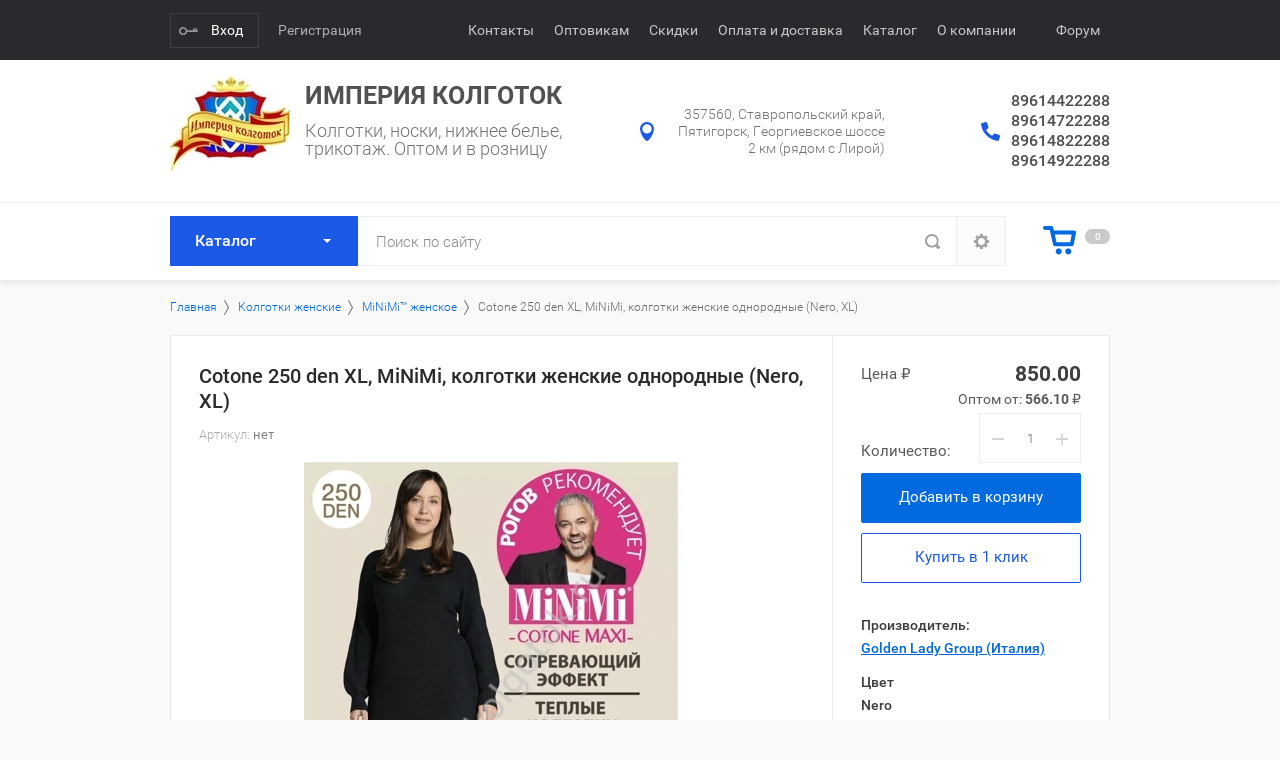

--- FILE ---
content_type: text/html; charset=utf-8
request_url: https://imperia-kolgotok.ru/magazin/product/592182308
body_size: 19002
content:

			<!doctype html>
<html lang="ru">
<head>
<meta charset="utf-8">
<meta name="robots" content="all"/>
<title>Cotone 250 den XL, MiNiMi, колготки женские однородные (Nero, XL)</title>
<!-- assets.top -->
<script src="/g/libs/nocopy/1.0.0/nocopy.for.all.js" ></script>
<!-- /assets.top -->

<meta name="description" content="Cotone 250 den XL, MiNiMi, колготки женские однородные (Nero, XL)">
<meta name="keywords" content="Cotone 250 den XL, MiNiMi, колготки женские однородные (Nero, XL)">
<meta name="SKYPE_TOOLBAR" content="SKYPE_TOOLBAR_PARSER_COMPATIBLE">
<meta name="viewport" content="width=device-width, initial-scale=1.0, maximum-scale=1.0, user-scalable=no">
<meta name="format-detection" content="telephone=no">
<meta http-equiv="x-rim-auto-match" content="none">
<link rel="stylesheet" href="/g/css/styles_articles_tpl.css">
<script src="/g/libs/jquery/1.10.2/jquery.min.js"></script>
<link rel='stylesheet' type='text/css' href='/shared/highslide-4.1.13/highslide.min.css'/>
<script type='text/javascript' src='/shared/highslide-4.1.13/highslide-full.packed.js'></script>
<script type='text/javascript'>
hs.graphicsDir = '/shared/highslide-4.1.13/graphics/';
hs.outlineType = null;
hs.showCredits = false;
hs.lang={cssDirection:'ltr',loadingText:'Загрузка...',loadingTitle:'Кликните чтобы отменить',focusTitle:'Нажмите чтобы перенести вперёд',fullExpandTitle:'Увеличить',fullExpandText:'Полноэкранный',previousText:'Предыдущий',previousTitle:'Назад (стрелка влево)',nextText:'Далее',nextTitle:'Далее (стрелка вправо)',moveTitle:'Передвинуть',moveText:'Передвинуть',closeText:'Закрыть',closeTitle:'Закрыть (Esc)',resizeTitle:'Восстановить размер',playText:'Слайд-шоу',playTitle:'Слайд-шоу (пробел)',pauseText:'Пауза',pauseTitle:'Приостановить слайд-шоу (пробел)',number:'Изображение %1/%2',restoreTitle:'Нажмите чтобы посмотреть картинку, используйте мышь для перетаскивания. Используйте клавиши вперёд и назад'};</script>

            <!-- 46b9544ffa2e5e73c3c971fe2ede35a5 -->
            <script src='/shared/s3/js/lang/ru.js'></script>
            <script src='/shared/s3/js/common.min.js'></script>
        <link rel='stylesheet' type='text/css' href='/shared/s3/css/calendar.css' /><link rel="icon" href="/favicon.png" type="image/png">
	<link rel="apple-touch-icon" href="/thumb/2/LWXycLAsrYVHUeczKuvz_w/r/favicon.png">
	<link rel="apple-touch-icon" sizes="57x57" href="/thumb/2/cSiQoKjZkTMIo0ziQoXd3Q/57c57/favicon.png">
	<link rel="apple-touch-icon" sizes="60x60" href="/thumb/2/ADHYAP_QOPaTX7kCwZk1yQ/60c60/favicon.png">
	<link rel="apple-touch-icon" sizes="72x72" href="/thumb/2/NUeGOwT7ccqi0vKCk5c7CQ/72c72/favicon.png">
	<link rel="apple-touch-icon" sizes="76x76" href="/thumb/2/hXphuvuCGMlCNmPwtBK8JQ/76c76/favicon.png">
	<link rel="apple-touch-icon" sizes="114x114" href="/thumb/2/eu_DCr8HaH-4Fl9Q5T1Yug/114c114/favicon.png">
	<link rel="apple-touch-icon" sizes="120x120" href="/thumb/2/3MmgBXK7FEpfGfzqoDIQig/120c120/favicon.png">
	<link rel="apple-touch-icon" sizes="144x144" href="/thumb/2/j9LDtrtN_JRbLahuwp6tEA/144c144/favicon.png">
	<link rel="apple-touch-icon" sizes="152x152" href="/thumb/2/hJpSN6oEQd3e9064W7B_Jg/152c152/favicon.png">
	<link rel="apple-touch-icon" sizes="180x180" href="/thumb/2/f_vyPxiafrQ-f6zkloMaLQ/180c180/favicon.png">
	
	<meta name="msapplication-TileImage" content="/thumb/2/bmMZwZpxmRExzY98ed18Wg/c/favicon.png">
	<meta name="msapplication-square70x70logo" content="/thumb/2/u4ZCgXlIt0M0m6gZuZtRyQ/70c70/favicon.png">
	<meta name="msapplication-square150x150logo" content="/thumb/2/foNNC3kvbPYBac4AKEENng/150c150/favicon.png">
	<meta name="msapplication-wide310x150logo" content="/thumb/2/4xXaTyEaqfQGm4mLgRUUfg/310c150/favicon.png">
	<meta name="msapplication-square310x310logo" content="/thumb/2/rmdEXcb0zBLSx3J7TTuAiw/310c310/favicon.png">

<!--s3_require-->
<link rel="stylesheet" href="/g/basestyle/1.0.1/user/user.css" type="text/css"/>
<link rel="stylesheet" href="/g/basestyle/1.0.1/user/user.blue.css" type="text/css"/>
<script type="text/javascript" src="/g/basestyle/1.0.1/user/user.js" async></script>
<!--/s3_require-->

<!--s3_goal-->
<script src="/g/s3/goal/1.0.0/s3.goal.js"></script>
<script>new s3.Goal({map:{"30006":{"goal_id":"30006","object_id":"5075006","event":"submit","system":"metrika","label":"1CLICK","code":"anketa"}}, goals: [], ecommerce:[{"ecommerce":{"detail":{"products":[{"id":"592182308","name":"Cotone 250 den XL, MiNiMi, колготки женские однородные (Nero, XL)","price":850,"brand":"Golden Lady Group (Италия)","category":"MiNiMi™ женское"}]}}}]});</script>
<!--/s3_goal-->

			
		
		
		
			<link rel="stylesheet" type="text/css" href="/g/shop2v2/default/css/theme.less.css">		
			<script type="text/javascript" src="/g/printme.js"></script>
		<script type="text/javascript" src="/g/shop2v2/default/js/tpl.js"></script>
		<script type="text/javascript" src="/g/shop2v2/default/js/baron.min.js"></script>
		
			<script type="text/javascript" src="/g/shop2v2/default/js/shop2.2.js"></script>
		
	<script type="text/javascript">shop2.init({"productRefs": {"482856308":{"cml_plotnost__1585359807":{"250 den":["592182308"]},"cml_model__3090973110":{"Cotone":["592182308"]},"cml_kod_1378315570":{"\u0423\u0422-00007060":["592182308"]},"cml_vid_tovara_4175726292":{"\u041a\u043e\u043b\u0433\u043e\u0442\u043a\u0438 \u0436\u0435\u043d\u0441\u043a\u0438\u0435":["592182308"]},"cml_razmer_maksi_xl_xxl__3273083075":{"XL":["592182308"]},"cml_polnoe_naimenovanie_2898163137":{"Cotone 250 den XL, MiNiMi, \u043a\u043e\u043b\u0433\u043e\u0442\u043a\u0438 \u0436\u0435\u043d\u0441\u043a\u0438\u0435 \u043e\u0434\u043d\u043e\u0440\u043e\u0434\u043d\u044b\u0435":["592182308"]},"cml_tip_kolgotok_3955793396":{"\u041e\u0434\u043d\u043e\u0440\u043e\u0434\u043d\u044b\u0435":["592182308"]},"cml_tipnomenklatury_227884271":{"\u0422\u043e\u0432\u0430\u0440":["592182308"]},"cml_vidnomenklatury_3494576303":{"\u0410\u0420\u0425. \u0415\u0434\u0438\u043d\u0430\u044f \u0415\u0432\u0440\u043e\u043f\u0430 \u0427\u041d\u0418 \u043f\u043e\u043b\u0438\u0430\u043c\u0438\u0434 \u0441 \u0445\u0430\u0440-\u043c\u0438":["592182308"]},"cml_dejstvuet_akcionnoe_predlozenie_369863422":{"\u0414\u0430":["592182308"]},"cml_cvet_2548707442":{"176447108":["592182308"]},"cml_sostav_3316559898":{"\u041b\u0430\u0439\u043a\u0440\u0430":["592182308"]},"cml_razmer_2258780150":{"253570509":["592182308"]}}},"apiHash": {"getPromoProducts":"a16e571c89e8a9d8d51402c7ebb70ec2","getSearchMatches":"6fafb4cc925d794487a215776f763db8","getFolderCustomFields":"494953fb5c58f5f8b9d7582bf035d0b7","getProductListItem":"a5edb2adf3be3bd19a940e12ea451e39","cartAddItem":"74032265768cecf6fd88c226e6e253e5","cartRemoveItem":"c4c4763ed86e93a7d2446924fe072a26","cartUpdate":"ad743a5864356a3a3e1efeeb7fb095b1","cartRemoveCoupon":"8b18242e1685672b6ad36fec560ef7eb","cartAddCoupon":"9b951919f0811d93792a43d58422373e","deliveryCalc":"264270dfa8f0dcca9143a4563e67591e","printOrder":"fa09c0ab4eb56acb0da953206f34446c","cancelOrder":"3832f8a6f29a94a179b136a7a027d254","cancelOrderNotify":"662540f026159daf1cdc5546cd147916","repeatOrder":"b8100fedb53d5f994feda18f457c1f27","paymentMethods":"32c5f80aaa8308533ef373dbe9a5fd08","compare":"7e5d27853fbbe4e7c708b1a6067854f3"},"hash": null,"verId": 773103,"mode": "product","step": "","uri": "/magazin","IMAGES_DIR": "/d/","my": {"list_picture_enlarge":true,"accessory":"\u0410\u043a\u0441\u0441\u0435\u0441\u0441\u0443\u0430\u0440\u044b","kit":"\u041d\u0430\u0431\u043e\u0440","recommend":"\u0420\u0435\u043a\u043e\u043c\u0435\u043d\u0434\u0443\u0435\u043c\u044b\u0435","similar":"\u041f\u043e\u0445\u043e\u0436\u0438\u0435","modification":"\u041c\u043e\u0434\u0438\u0444\u0438\u043a\u0430\u0446\u0438\u0438","unique_values":true,"pricelist_options_toggle":true},"shop2_cart_order_payments": 1,"cf_margin_price_enabled": 0,"maps_yandex_key":"","maps_google_key":""});shop2.facets.enabled = true;</script>
<style type="text/css">.product-item-thumb {width: 190px;}.product-item-thumb .product-image, .product-item-simple .product-image {height: 290px;width: 190px;}.product-item-thumb .product-amount .amount-title {width: 94px;}.product-item-thumb .product-price {width: 140px;}.shop2-product .product-side-l {width: 180px;}.shop2-product .product-image {height: 190px;width: 180px;}.shop2-product .product-thumbnails li {width: 50px;height: 50px;}</style>
<script src="/t/v772/images/js/dr_scripts.js"></script>
     <link rel="stylesheet" href="/t/v772/images/theme6/theme.scss.css">
<link rel="stylesheet" href="/t/v772/images/css/dr_styles.scss.css">
<!--[if lt IE 10]>
<script src="/g/libs/ie9-svg-gradient/0.0.1/ie9-svg-gradient.min.js"></script>
<script src="/g/libs/jquery-placeholder/2.0.7/jquery.placeholder.min.js"></script>
<script src="/g/libs/jquery-textshadow/0.0.1/jquery.textshadow.min.js"></script>
<script src="/g/s3/misc/ie/0.0.1/ie.js"></script>
<![endif]-->
<!--[if lt IE 9]>
<script src="/g/libs/html5shiv/html5.js"></script>
<![endif]-->
<link rel="stylesheet" href="/t/v772/images/site.addons.scss.css">
</head>
<body>
	<div class="site-wrapper">
				<div class="top-panel-wr">
			<div class="top-panel-in">
				<div class="registration-block-wr">
											<div class="registration-block-title">Кабинет</div>
						<a href="/registraciya/login" class="reg-enter">Вход</a>
						<a href="/registraciya/register" class="reg-link">Регистрация</a>
									</div>
				<div class="menu-blocks-wr">
					<div class="folder-btn-mobile">Каталог</div>					<div class="menu-top-btn"></div>				</div>
								<div class="menu-top-wr ">
					<nav class="menu-top-in">
						<div class="menu-top-close-btn">Закрыть</div>
						<ul class="menu-top"><li><a href="/contacts" >Контакты</a></li><li><a href="/optovym-partneram" >Оптовикам</a></li><li><a href="/sistema-skidok" >Скидки</a><ul class="level-2"><li><a href="/aktsii" >Акции</a></li></ul></li><li><a href="/dostavka_oplata" >Оплата и доставка</a></li><li><a href="/magazin/folder/237866406" >Каталог</a></li><li><a href="/interesno" >О компании</a><ul class="level-2"><li><a href="/postavshikam" >Поставщикам</a></li><li><a href="/vacancy" >Вакансии</a></li><li><a href="/nashi-partnery" >Наши партнеры</a></li><li><a href="/rekvizity" >Реквизиты</a></li></ul></li><li><a href="/verif" ><meta name="interkassa-verification" content="460edb183ed42f679a1c0aec66954a52" /></a></li><li><a href="/forum"  target="_blank">Форум</a></li></ul>					</nav>
				</div>
								<div class="mobile-block-search-cart">
					<div class="mobile-search-btn"></div>
				</div>
			</div>
		</div>
		<header role="banner" class="site-header">
			<div class="site-header-in">
				<div class="company-block">
										<a class="company-logo" href="http://imperia-kolgotok.ru"  title="На главную страницу"><img src=/thumb/2/gy1tlhBV8LxjqGi2Zak5wA/120r100/d/image_2.jpg alt="/"></a>
										<div class="company-name-wr">
												<div class="company-name">
							<a href="http://imperia-kolgotok.ru"  title="На главную страницу">Империя колготок</a>
						</div>
												<h1 class="company-activity">Колготки, носки, нижнее белье, трикотаж. Оптом и в розницу</h1>					</div>
				</div>
				<div class="company-contacts">
										<div class="top-address "><span class="address-ico"></span><div class="top-address-block">357560, Ставропольский край, Пятигорск, Георгиевское шоссе 2 км (рядом с Лирой)</div></div>
															<div class="top-phone">
						<span class="phone-ico"></span>
						<div class="top-phone-block">
															<div><a href="tel:89614422288">89614422288</a></div>
															<div><a href="tel:89614722288">89614722288</a></div>
															<div><a href="tel:89614822288">89614822288</a></div>
															<div><a href="tel:89614922288">89614922288</a></div>
													</div>
					</div>
									</div>
			</div>
		</header> <!-- .site-header -->
		<div class="fixed-panel-wr">
			<div class="fixed-panel-in">
								<div class="folders-block-wr">
					<div class="folders-block-in">
						<div class="folders-block-title">Каталог</div>
						<div class="folders-block-close-title">Каталог</div>
						<ul class="folders-ul"><li class="hasClass opened"><a href="/magazin/folder/170747286" ><span>Колготки женские</span></a><ul class="level-2"><li><a href="/magazin/folder/170790686" ><span>Conte колготки</span></a></li><li><a href="/magazin/folder/226372306" ><span>Conte Fashion женские фантазийные</span></a></li><li class="opened active"><a href="/magazin/folder/170751086" ><span>MiNiMi™ женское</span></a></li><li><a href="/magazin/folder/170752286" ><span>Omsa колготки</span></a></li><li><a href="/magazin/folder/170747686" ><span>Filodoro™ женское</span></a></li><li><a href="/magazin/folder/170753286" ><span>SISI™ женское</span></a></li><li><a href="/magazin/folder/170747486" ><span>Golden Lady™ женское</span></a></li><li><a href="/magazin/folder/228148906" ><span>Edna</span></a></li><li><a href="/magazin/folder/170747886" ><span>ESLI колготки</span></a></li><li><a href="/magazin/folder/170752686" ><span>ORI колготки</span></a></li><li><a href="/magazin/folder/170752486" ><span>Orodoro колготки</span></a></li><li><a href="/magazin/folder/170754486" ><span>Эра колготки</span></a></li><li><a href="/magazin/folder/170746486" ><span>Колготки хлопок Китай</span></a></li><li><a href="/magazin/folder/170746686" ><span>Колготки зимние Китай</span></a></li><li><a href="/magazin/folder/170754286" ><span>Крабро и Мисс колготки</span></a></li><li><a href="/magazin/folder/170751486" ><span>Levante колготки</span></a></li><li><a href="/magazin/folder/170751686" ><span>Incanto, Innamore колготки</span></a></li><li><a href="/magazin/folder/170750686" ><span>Ideal колготки</span></a></li><li><a href="/magazin/folder/170753886" ><span>Scarlet колготки</span></a></li></ul></li><li class="hasClass"><a href="/magazin/folder/170767486" ><span>Носки, Гольфы, Подследники</span></a><ul class="level-2"><li><a href="/magazin/folder/50691102" ><span>Носки в подарочной упаковке</span></a></li><li><a href="/magazin/folder/170770286" ><span>Носки женские демисезон Китай</span></a></li><li><a href="/magazin/folder/170770486" ><span>Носки женские зимние Китай</span></a></li><li><a href="/magazin/folder/170770686" ><span>Носки мужские демисезон Китай</span></a></li><li><a href="/magazin/folder/170770886" ><span>Носки мужские зимние Китай</span></a></li><li><a href="/magazin/folder/170768086" ><span>Omsa For Men™ носки мужские</span></a></li><li><a href="/magazin/folder/170768286" ><span>MiNiMi™ носки женские</span></a></li><li><a href="/magazin/folder/227575300" ><span>Golden lady носки трикотаж</span></a></li><li><a href="/magazin/folder/218000500" ><span>Conte носки трикотаж</span></a></li><li><a href="/magazin/folder/170767686" ><span>DiWaRi™ носки мужские</span></a></li><li><a href="/magazin/folder/234229886" ><span>Pier Luigy New</span></a></li><li><a href="/magazin/folder/170755086" ><span>Гамма™ мужские носки</span></a></li><li><a href="/magazin/folder/170770086" ><span>Носки и подследники женские лайкра Китай</span></a></li><li><a href="/magazin/folder/26702501" ><span>Подследники простые</span></a></li></ul></li><li class="hasClass"><a href="/magazin/folder/170759286" ><span>Нижнее белье женское</span></a><ul class="level-2"><li><a href="/magazin/folder/170755486" ><span>Купальники женские</span></a></li><li><a href="/magazin/folder/170792286" ><span>Conte™ нижнее белье</span></a></li><li><a href="/magazin/folder/116747702" ><span>SharmWoman™ (Шарман) и Люся™ нижнее белье</span></a></li><li><a href="/magazin/folder/170764086" ><span>MiNiMi,Omsa,SiSi нижнее белье</span></a></li><li><a href="/magazin/folder/170758886" ><span>Бюстгальтера Китай</span></a></li><li><a href="/magazin/folder/170759086" ><span>Комплекты нижнего белья Китай</span></a></li><li><a href="/magazin/folder/116740302" ><span>Топы и комплекты женские (Китай)</span></a></li><li><a href="/magazin/folder/170760686" ><span>Трусы женские XS-2XL Китай</span></a></li><li><a href="/magazin/folder/170760886" ><span>Трусы женские 2XL-8XL Китай</span></a></li><li><a href="/magazin/folder/25683907" ><span>Трусы женские 7XL-12XL</span></a></li><li><a href="/magazin/folder/25676107" ><span>Трусы Китай в подарочной упаковке</span></a></li><li><a href="/magazin/folder/25676307" ><span>Трусы Китай бесшовные</span></a></li><li><a href="/magazin/folder/137753502" ><span>BlueMoon™, Spanyolla™ нижнее белье</span></a></li><li><a href="/magazin/folder/170759686" ><span>Infinity™ Fashion нижнее белье</span></a></li><li><a href="/magazin/folder/170793686" ><span>Infinity™ BIG SIZE</span></a></li><li><a href="/magazin/folder/170763686" ><span>Lady Lux™ нижнее белье</span></a></li><li><a href="/magazin/folder/170766486" ><span>Tribuna™ нижнее белье</span></a></li><li><a href="/magazin/folder/170792486" ><span>Ava™ нижнее белье</span></a></li><li><a href="/magazin/folder/170763486" ><span>Kris Line™ нижнее белье</span></a></li><li><a href="/magazin/folder/170766686" ><span>Аксессуары к нижнему белью</span></a></li></ul></li><li class="hasClass"><a href="/magazin/folder/183536508" ><span>Одежда, домашний трикотаж</span></a><ul class="level-2"><li><a href="/magazin/folder/184292908" ><span>Omsa, MiNiMi трикотаж женский</span></a></li><li><a href="/magazin/folder/183943708" ><span>Omsa, MiNiMi трикотаж мужской</span></a></li><li><a href="/magazin/folder/185058686" ><span>Трикотаж детский</span></a></li><li><a href="/magazin/folder/183869086" ><span>Женский трикотаж</span></a></li><li><a href="/magazin/folder/170771686" ><span>Мужской трикотаж</span></a></li><li><a href="/magazin/folder/183536708" ><span>Костюмы женские</span></a></li></ul></li><li class="hasClass"><a href="/magazin/folder/170755686" ><span>Леггинсы, бриджи</span></a><ul class="level-2"><li><a href="/magazin/folder/170756086" ><span>Conte леггенсы женские</span></a></li><li><a href="/magazin/folder/170756486" ><span>Леггинсы женские демисезон Китай</span></a></li><li><a href="/magazin/folder/170756886" ><span>Леггинсы женские зимние Китай</span></a></li><li><a href="/magazin/folder/170757086" ><span>Бриджи женские Китай</span></a></li></ul></li><li class="hasClass"><a href="/magazin/folder/170745686" ><span>Детские колготки, носки, белье</span></a><ul class="level-2"><li><a href="/magazin/folder/170791086" ><span>Conte детское, хлопок</span></a></li><li><a href="/magazin/folder/170791286" ><span>Conte детское, лайкра</span></a></li><li><a href="/magazin/folder/170755286" ><span>Гамма детские колготки</span></a></li><li><a href="/magazin/folder/170745886" ><span>Колготки детские хлопок Китай</span></a></li><li><a href="/magazin/folder/170746086" ><span>Колготки детские зимние Китай</span></a></li><li><a href="/magazin/folder/170756686" ><span>Леггинсы детские зимние Китай</span></a></li><li><a href="/magazin/folder/170756286" ><span>Леггинсы детские хлопок Китай</span></a></li><li><a href="/magazin/folder/170768686" ><span>Носки детские лайкра Китай</span></a></li><li><a href="/magazin/folder/170768886" ><span>Носки демисезон детские Китай</span></a></li><li><a href="/magazin/folder/170769086" ><span>Носки детские зимние Китай</span></a></li><li><a href="/magazin/folder/170757886" ><span>Бюстгальтера детские Китай</span></a></li><li><a href="/magazin/folder/170758286" ><span>Трусики детские Китай</span></a></li></ul></li><li class="hasClass"><a href="/magazin/folder/170935686" ><span>Нижнее белье мужское</span></a><ul class="level-2"><li><a href="/magazin/folder/206388086" ><span>Omsa™ мужские трусы</span></a></li><li><a href="/magazin/folder/170936686" ><span>Китай трусы мужские</span></a></li></ul></li><li><a href="/magazin/folder/183536308" ><span>Термобелье</span></a></li></ul>
					</div>
				</div>
								<div class="search-block-wr">
					<div class="site-search-wr">
						<form action="/search" method="get" class="site-search-form clear-self">
							<input type="text" class="search-text" name="search" onBlur="this.placeholder=this.placeholder==''?'Поиск по сайту':this.placeholder" onFocus="this.placeholder=this.placeholder=='Поиск по сайту'?'':this.placeholder;" placeholder="Поиск по сайту" />
							<input type="submit" class="search-but" value=""/>
						<re-captcha data-captcha="recaptcha"
     data-name="captcha"
     data-sitekey="6LcYvrMcAAAAAKyGWWuW4bP1De41Cn7t3mIjHyNN"
     data-lang="ru"
     data-rsize="invisible"
     data-type="image"
     data-theme="light"></re-captcha></form>
					</div>
						
    
<div class="search-online-store">
	<div class="block-title">Закрыть</div>
	<div class="block-body">
		<form class="dropdown" action="/magazin/search" enctype="multipart/form-data">
			<input type="hidden" name="sort_by" value="">

			            <div class="row search_price range_slider_wrapper">
                <div class="row-title">Цена (₽)</div>
                <div class="price_range_title clear-self">
                	<div class="price_range_title_left">от</div>
                	<div class="price_range_title_right">до</div>
                </div>
                <div class="clear-self">
                	<input name="s[price][min]" type="text" size="5" class="small" value="" />
                	<input name="s[price][max]" type="text" size="5" class="small" value="" />
                                    </div>
            </div>
            			
							<div class="field select folder-field">
					<span class="field-title">Выберите категорию:</span>
					<select name="s[folder_id]" id="s[folder_id]">
						<option value="">Все</option>
																											                            <option value="170747286" >
	                                 Колготки женские
	                            </option>
	                        														                            <option value="170790686" >
	                                &raquo; Conte колготки
	                            </option>
	                        														                            <option value="226372306" >
	                                &raquo; Conte Fashion женские фантазийные
	                            </option>
	                        														                            <option value="170751086" >
	                                &raquo; MiNiMi™ женское
	                            </option>
	                        														                            <option value="170752286" >
	                                &raquo; Omsa колготки
	                            </option>
	                        														                            <option value="170747686" >
	                                &raquo; Filodoro™ женское
	                            </option>
	                        														                            <option value="170753286" >
	                                &raquo; SISI™ женское
	                            </option>
	                        														                            <option value="170747486" >
	                                &raquo; Golden Lady™ женское
	                            </option>
	                        														                            <option value="228148906" >
	                                &raquo; Edna
	                            </option>
	                        														                            <option value="170747886" >
	                                &raquo; ESLI колготки
	                            </option>
	                        														                            <option value="170752686" >
	                                &raquo; ORI колготки
	                            </option>
	                        														                            <option value="170752486" >
	                                &raquo; Orodoro колготки
	                            </option>
	                        														                            <option value="170754486" >
	                                &raquo; Эра колготки
	                            </option>
	                        														                            <option value="170746486" >
	                                &raquo; Колготки хлопок Китай
	                            </option>
	                        														                            <option value="170746686" >
	                                &raquo; Колготки зимние Китай
	                            </option>
	                        														                            <option value="170754286" >
	                                &raquo; Крабро и Мисс колготки
	                            </option>
	                        														                            <option value="170751486" >
	                                &raquo; Levante колготки
	                            </option>
	                        														                            <option value="170751686" >
	                                &raquo; Incanto, Innamore колготки
	                            </option>
	                        														                            <option value="170750686" >
	                                &raquo; Ideal колготки
	                            </option>
	                        														                            <option value="170753886" >
	                                &raquo; Scarlet колготки
	                            </option>
	                        														                            <option value="170767486" >
	                                 Носки, Гольфы, Подследники
	                            </option>
	                        														                            <option value="50691102" >
	                                &raquo; Носки в подарочной упаковке
	                            </option>
	                        														                            <option value="170770286" >
	                                &raquo; Носки женские демисезон Китай
	                            </option>
	                        														                            <option value="170770486" >
	                                &raquo; Носки женские зимние Китай
	                            </option>
	                        														                            <option value="170770686" >
	                                &raquo; Носки мужские демисезон Китай
	                            </option>
	                        														                            <option value="170770886" >
	                                &raquo; Носки мужские зимние Китай
	                            </option>
	                        														                            <option value="170768086" >
	                                &raquo; Omsa For Men™ носки мужские
	                            </option>
	                        														                            <option value="170768286" >
	                                &raquo; MiNiMi™ носки женские
	                            </option>
	                        														                            <option value="227575300" >
	                                &raquo; Golden lady носки трикотаж
	                            </option>
	                        														                            <option value="218000500" >
	                                &raquo; Conte носки трикотаж
	                            </option>
	                        														                            <option value="170767686" >
	                                &raquo; DiWaRi™ носки мужские
	                            </option>
	                        														                            <option value="234229886" >
	                                &raquo; Pier Luigy New
	                            </option>
	                        														                            <option value="170755086" >
	                                &raquo; Гамма™ мужские носки
	                            </option>
	                        														                            <option value="170770086" >
	                                &raquo; Носки и подследники женские лайкра Китай
	                            </option>
	                        														                            <option value="26702501" >
	                                &raquo; Подследники простые
	                            </option>
	                        														                            <option value="170759286" >
	                                 Нижнее белье женское
	                            </option>
	                        														                            <option value="170755486" >
	                                &raquo; Купальники женские
	                            </option>
	                        														                            <option value="170792286" >
	                                &raquo; Conte™ нижнее белье
	                            </option>
	                        														                            <option value="116747702" >
	                                &raquo; SharmWoman™ (Шарман) и Люся™ нижнее белье
	                            </option>
	                        														                            <option value="170764086" >
	                                &raquo; MiNiMi,Omsa,SiSi нижнее белье
	                            </option>
	                        														                            <option value="170758886" >
	                                &raquo; Бюстгальтера Китай
	                            </option>
	                        														                            <option value="170759086" >
	                                &raquo; Комплекты нижнего белья Китай
	                            </option>
	                        														                            <option value="116740302" >
	                                &raquo; Топы и комплекты женские (Китай)
	                            </option>
	                        														                            <option value="170760686" >
	                                &raquo; Трусы женские XS-2XL Китай
	                            </option>
	                        														                            <option value="170760886" >
	                                &raquo; Трусы женские 2XL-8XL Китай
	                            </option>
	                        														                            <option value="25683907" >
	                                &raquo; Трусы женские 7XL-12XL
	                            </option>
	                        														                            <option value="25676107" >
	                                &raquo; Трусы Китай в подарочной упаковке
	                            </option>
	                        														                            <option value="25676307" >
	                                &raquo; Трусы Китай бесшовные
	                            </option>
	                        														                            <option value="137753502" >
	                                &raquo; BlueMoon™, Spanyolla™ нижнее белье
	                            </option>
	                        														                            <option value="170759686" >
	                                &raquo; Infinity™ Fashion нижнее белье
	                            </option>
	                        														                            <option value="170793686" >
	                                &raquo; Infinity™ BIG SIZE
	                            </option>
	                        														                            <option value="170763686" >
	                                &raquo; Lady Lux™ нижнее белье
	                            </option>
	                        														                            <option value="170766486" >
	                                &raquo; Tribuna™ нижнее белье
	                            </option>
	                        														                            <option value="170792486" >
	                                &raquo; Ava™ нижнее белье
	                            </option>
	                        														                            <option value="170763486" >
	                                &raquo; Kris Line™ нижнее белье
	                            </option>
	                        														                            <option value="170766686" >
	                                &raquo; Аксессуары к нижнему белью
	                            </option>
	                        														                            <option value="183536508" >
	                                 Одежда, домашний трикотаж
	                            </option>
	                        														                            <option value="184292908" >
	                                &raquo; Omsa, MiNiMi трикотаж женский
	                            </option>
	                        														                            <option value="183943708" >
	                                &raquo; Omsa, MiNiMi трикотаж мужской
	                            </option>
	                        														                            <option value="185058686" >
	                                &raquo; Трикотаж детский
	                            </option>
	                        														                            <option value="183869086" >
	                                &raquo; Женский трикотаж
	                            </option>
	                        														                            <option value="170771686" >
	                                &raquo; Мужской трикотаж
	                            </option>
	                        														                            <option value="183536708" >
	                                &raquo; Костюмы женские
	                            </option>
	                        														                            <option value="170755686" >
	                                 Леггинсы, бриджи
	                            </option>
	                        														                            <option value="170756086" >
	                                &raquo; Conte леггенсы женские
	                            </option>
	                        														                            <option value="170756486" >
	                                &raquo; Леггинсы женские демисезон Китай
	                            </option>
	                        														                            <option value="170756886" >
	                                &raquo; Леггинсы женские зимние Китай
	                            </option>
	                        														                            <option value="170757086" >
	                                &raquo; Бриджи женские Китай
	                            </option>
	                        														                            <option value="170745686" >
	                                 Детские колготки, носки, белье
	                            </option>
	                        														                            <option value="170791086" >
	                                &raquo; Conte детское, хлопок
	                            </option>
	                        														                            <option value="170791286" >
	                                &raquo; Conte детское, лайкра
	                            </option>
	                        														                            <option value="170755286" >
	                                &raquo; Гамма детские колготки
	                            </option>
	                        														                            <option value="170745886" >
	                                &raquo; Колготки детские хлопок Китай
	                            </option>
	                        														                            <option value="170746086" >
	                                &raquo; Колготки детские зимние Китай
	                            </option>
	                        														                            <option value="170756686" >
	                                &raquo; Леггинсы детские зимние Китай
	                            </option>
	                        														                            <option value="170756286" >
	                                &raquo; Леггинсы детские хлопок Китай
	                            </option>
	                        														                            <option value="170768686" >
	                                &raquo; Носки детские лайкра Китай
	                            </option>
	                        														                            <option value="170768886" >
	                                &raquo; Носки демисезон детские Китай
	                            </option>
	                        														                            <option value="170769086" >
	                                &raquo; Носки детские зимние Китай
	                            </option>
	                        														                            <option value="170757886" >
	                                &raquo; Бюстгальтера детские Китай
	                            </option>
	                        														                            <option value="170758286" >
	                                &raquo; Трусики детские Китай
	                            </option>
	                        														                            <option value="170935686" >
	                                 Нижнее белье мужское
	                            </option>
	                        														                            <option value="206388086" >
	                                &raquo; Omsa™ мужские трусы
	                            </option>
	                        														                            <option value="170936686" >
	                                &raquo; Китай трусы мужские
	                            </option>
	                        														                            <option value="183536308" >
	                                 Термобелье
	                            </option>
	                        											</select>
				</div>
			
							<div class="field text">
					<label class="field-title" for="s[name]">Название:</label>
					<label class="input"><input type="text" name="s[name]" id="s[name]" value=""></label>
				</div>
			
							<div class="field text">
					<label class="field-title" for="s[article">Артикул:</label>
					<label class="input"><input type="text" name="s[article]" id="s[article" value=""></label>
				</div>
			
							<div class="field text">
					<label class="field-title" for="search_text">Текст:</label>
					<label class="input"><input type="text" name="search_text" id="search_text"  value=""></label>
				</div>
			
						
							<div class="field select">
					<span class="field-title">Производитель:</span>
					<select name="s[vendor_id]">
						<option value="">Все</option>          
	                    	                        <option value="73638100" >Casandana (Китай)</option>
	                    	                        <option value="46012506" >Ednatex</option>
	                    	                        <option value="3979907" >Elledue S.r.l. (Италия)</option>
	                    	                        <option value="73399900" >Golden Lady Group (Италия)</option>
	                    	                        <option value="73399300" >Levante Group (Италия)</option>
	                    	                        <option value="73399500" >Malemi (Россия)</option>
	                    	                        <option value="73648900" >Manzi knitting Co (Китай)</option>
	                    	                        <option value="73617300" >Mengna Co knitting (Китай)</option>
	                    	                        <option value="33941902" >Namaldi Tekstil (Турция)</option>
	                    	                        <option value="33942102" >Rem Tekstil (Турция)</option>
	                    	                        <option value="73399100" >Scarlet Calzeficio BRAM (Италия)</option>
	                    	                        <option value="73400900" >Гамма ООО (Россия)</option>
	                    	                        <option value="36920502" >Дружба-3</option>
	                    	                        <option value="73401100" >ЗАО Арктур (Россия)</option>
	                    	                        <option value="55063902" >Китай</option>
	                    	                        <option value="73401300" >Конте Спа ООО (Белоруссия)</option>
	                    	                        <option value="73565700" >Крабро ООО (Россия)</option>
	                    	                        <option value="73565900" >Мисс-Л ООО (Россия)</option>
	                    	                        <option value="73400300" >НЗФ (Украина)</option>
	                    	                        <option value="4233502" >Объединенная Текстильная Компания ООО</option>
	                    	                        <option value="42615902" >ООО &quot;Паутинка&quot;</option>
	                    	                        <option value="73934500" >ОСКО-продукт ООО (Россия)</option>
	                    	                        <option value="73399700" >ОТК ООО (Россия - Иваново)</option>
	                    	                        <option value="73590500" >Прочие (Китай)</option>
	                    	                        <option value="42616102" >Прочие (Литва)</option>
	                    	                        <option value="73585700" >Прочие (Польша)</option>
	                    	                        <option value="73928100" >Прочие (Россия)</option>
	                    	                        <option value="31718105" >Прочие (Турция)</option>
	                    	                        <option value="73400100" >Стилма ЗАО (Россия)</option>
	                    	                        <option value="55166102" >Трибуна ЗАО (Россия)</option>
	                    					</select>
				</div>
			
							<div class="field select">
					<span class="field-title">Новинка:</span>
					<select name="s[new]">
						<option value="">Все</option>
	                    <option value="1">да</option>
	                    <option value="0">нет</option>
					</select>
				</div>
			
							<div class="field select">
					<span class="field-title">Спецпредложение:</span>
					<select name="s[special]">
						<option value="">Все</option>
	                    <option value="1">да</option>
	                    <option value="0">нет</option>
					</select>
				</div>
										<div id="shop2_search_custom_fields"></div>
						<div class="clear-self"></div>
			
			<div class="shop-search-form-bottom">
									<div class="field-result-view">
						<span class="field-result-view-title">Результатов на странице:</span>
						<select name="s[products_per_page]">
											            					            					            <option value="5">5</option>
				            					            					            <option value="20">20</option>
				            					            					            <option value="35">35</option>
				            					            					            <option value="50">50</option>
				            					            					            <option value="65">65</option>
				            					            					            <option value="80">80</option>
				            					            					            <option value="95">95</option>
				            						</select>
					</div>
								<div class="submit">
					<button type="submit" class="search-btn btn-variant1">Показать</button>
				</div>
			</div>
		<re-captcha data-captcha="recaptcha"
     data-name="captcha"
     data-sitekey="6LcYvrMcAAAAAKyGWWuW4bP1De41Cn7t3mIjHyNN"
     data-lang="ru"
     data-rsize="invisible"
     data-type="image"
     data-theme="light"></re-captcha></form>
	</div>
</div><!-- Search Form -->				</div>
				<div class="cart-wrapper disabled">
					<div class="cart-block-btn"><span class="cart-total-amount">0</span></div>
					<div class="cart-block-in">
						<div class="cart-in" id="shop2-cart-preview">
	<div class="cart-block">
		<ul></ul>
		<div class="information-cart">
			<div class="information-cart-in">
				<div class="cart-total-amount"><div class="title">Товаров:</div><span>0</span></div>
				<div class="cart-total-sum"><div class="title">На сумму:</div> 0.00 <span>₽</span></div>
			</div>
		</div>
		<div class="cart-block-bot">
			<a href="/magazin?mode=cart&action=cleanup" class="remove-all-cart-poruduct">Очистить</a>
			<a href="/magazin/cart" id="shop2-cart-preview" class="cart-link btn-variant1">Оформить заказ</a>
		</div>
	</div>
</div>					</div>
				</div>
			</div>
		</div>
						<div class="site-container">
						<div class="path-wrapper">
				
<div class="site-path" data-url="/"><a href="/"><span>Главная</span></a> <a href="/magazin/folder/170747286"><span>Колготки женские</span></a> <a href="/magazin/folder/170751086"><span>MiNiMi™ женское</span></a> <span>Cotone 250 den XL, MiNiMi, колготки женские однородные (Nero, XL)</span></div>			</div>
						<aside role="complementary" class="site-sidebar left" style="display:none;">
												<nav class="menu-left-wr">
					<ul class="menu-left"><li class="opened active"><a href="/" >КАТАЛОГ товаров</a></li><li><a href="/news" >Новости</a></li><li><a href="/faq" >Вопрос-Ответ</a></li><li><a href="/iz-chego-delayut-noski" >Из чего делают носки</a></li><li><a href="/iz-chego-delayut-kolgotki" >Из чего делают колготки</a></li></ul>				</nav>
											</aside> <!-- .site-sidebar.left -->

			<main role="main" class="site-main">
				<div class="site-main__inner" style="margin-left:0;">
						
		<div class="shop2-cookies-disabled shop2-warning hide"></div>
				
		
	
		
							
			
							
			
							
			
		
					<div class="shop2-product-mode-wr">
	<form 
		method="post" 
		action="/magazin?mode=cart&amp;action=add" 
		accept-charset="utf-8"
		class="product-shop2">

		<input type="hidden" name="kind_id" value="592182308"/>
		<input type="hidden" name="product_id" value="482856308"/>
		<input type="hidden" name="meta" value='{&quot;cml_plotnost__1585359807&quot;:&quot;250 den&quot;,&quot;cml_model__3090973110&quot;:&quot;Cotone&quot;,&quot;cml_kod_1378315570&quot;:&quot;\u0423\u0422-00007060&quot;,&quot;cml_vid_tovara_4175726292&quot;:&quot;\u041a\u043e\u043b\u0433\u043e\u0442\u043a\u0438 \u0436\u0435\u043d\u0441\u043a\u0438\u0435&quot;,&quot;cml_razmer_maksi_xl_xxl__3273083075&quot;:&quot;XL&quot;,&quot;cml_polnoe_naimenovanie_2898163137&quot;:&quot;Cotone 250 den XL, MiNiMi, \u043a\u043e\u043b\u0433\u043e\u0442\u043a\u0438 \u0436\u0435\u043d\u0441\u043a\u0438\u0435 \u043e\u0434\u043d\u043e\u0440\u043e\u0434\u043d\u044b\u0435&quot;,&quot;cml_tip_kolgotok_3955793396&quot;:&quot;\u041e\u0434\u043d\u043e\u0440\u043e\u0434\u043d\u044b\u0435&quot;,&quot;cml_tipnomenklatury_227884271&quot;:&quot;\u0422\u043e\u0432\u0430\u0440&quot;,&quot;cml_vidnomenklatury_3494576303&quot;:&quot;\u0410\u0420\u0425. \u0415\u0434\u0438\u043d\u0430\u044f \u0415\u0432\u0440\u043e\u043f\u0430 \u0427\u041d\u0418 \u043f\u043e\u043b\u0438\u0430\u043c\u0438\u0434 \u0441 \u0445\u0430\u0440-\u043c\u0438&quot;,&quot;cml_dejstvuet_akcionnoe_predlozenie_369863422&quot;:&quot;\u0414\u0430&quot;,&quot;cml_cvet_2548707442&quot;:176447108,&quot;cml_sostav_3316559898&quot;:&quot;\u041b\u0430\u0439\u043a\u0440\u0430&quot;,&quot;cml_razmer_2258780150&quot;:253570509}'/>
		
		<div class="product-l-side-wr">
			<h1>Cotone 250 den XL, MiNiMi, колготки женские однородные (Nero, XL)</h1>
			
	
					
	
	
					<div class="shop2-product-article"><span>Артикул:</span> нет</div>
	
				<div class="product-image-wr">
				<div class="product-image" title="Cotone 250 den XL, MiNiMi, колготки женские однородные (Nero, XL)">
					<div class="product-label"  style="-webkit-flex-wrap: wrap; -moz-flex-wrap: wrap; -ms-flex-wrap: wrap; flex-wrap: wrap;">
                                                                        					</div>
										<div>
						<a href="/thumb/2/GeSln7TmUulL1eoqhsDRLg/r/d/cml_862fb3ce_85d40610.jpg" itemprop="contentUrl" data-size="800x582">
		                  <img src="/thumb/2/Y60HXeE6mqrJiQi9IE9jhg/500r500/d/cml_862fb3ce_85d40610.jpg"  />
		                </a>
		            </div>
	                	                	            </div>

	                        </div>
			
	<div class="tpl-stars-wr">
		
		<div class="tpl-rating-block"><div class="tpl-stars"><div class="tpl-rating" style="width: 0%;"></div></div><span>0</span></div>

			</div>
		</div>
		<div class="product-r-side">

			<div class="shop2-product-top">
				
									<div class="product-price">
						<div class="product-price-title">
							Цена ₽
						</div>
						<div class="product-price-body">
								<div class="price-current">
		<strong>850.00</strong> ₽			</div>
								
						</div>
					</div>
										<div class="product-price-opt">
						Оптом от: <strong>566.10</strong> ₽
					</div>
										
					
	<div class="product-amount">
		
					<div class="amount-title">Количество:</div>
				
			
							<div class="shop2-product-amount">
					<button type="button" class="amount-minus">&#8722;</button><input type="text" name="amount" maxlength="4" value="1" /><button type="button" class="amount-plus">&#43;</button>
				</div>
					
			
	</div>
					<div class="product-btn">
						
			<button class="shop2-product-btn btn-variant1 buy" type="submit">
			<span>Добавить в корзину</span>
		</button>
	

<input type="hidden" value="Cotone 250 den XL, MiNiMi, колготки женские однородные (Nero, XL)" name="product_name" />
<input type="hidden" value="http://imperia-kolgotok.ru/magazin/product/592182308" name="product_link" />												<div class="buy-one-click-wr">
							<a class="buy-one-click btn-variant3" href="#">Купить в 1 клик</a>
						</div>
		                					</div>
							
	            				<div class="details-product">
					
 
		
			<ul class="product-options"><li class="even"><div class="option-title">Производитель:</div><div class="option-body"><a href="/magazin/vendor/73399900">Golden Lady Group (Италия)</a></div></li><li class="odd type-select"><div class="option-title">Цвет</div><div class="option-body">Nero</div></li><li class="even type-select"><div class="option-title">Размер</div><div class="option-body">XL(50)</div></li></ul>
	
				</div>
			</div>
			
			<div class="product-compare-wr">
				
			<div class="product-compare">
			<label>
				<input type="checkbox" value="592182308"/>
				Добавить к сравнению
			</label>
		</div>
		
			</div>

							<div class="yashare">
					<div class="yashare-title">поделиться</div>
					<script type="text/javascript" src="http://yandex.st/share/share.js" charset="utf-8"></script>
					
					<style type="text/css">
						div.yashare span.b-share a.b-share__handle img,
						div.yashare span.b-share a.b-share__handle span {
							background-image: url("http://yandex.st/share/static/b-share-icon.png");
						}
					</style>
					 <script type="text/javascript">(function() {
					  if (window.pluso)if (typeof window.pluso.start == "function") return;
					  if (window.ifpluso==undefined) { window.ifpluso = 1;
					    var d = document, s = d.createElement('script'), g = 'getElementsByTagName';
					    s.type = 'text/javascript'; s.charset='UTF-8'; s.async = true;
					    s.src = ('https:' == window.location.protocol ? 'https' : 'http')  + '://share.pluso.ru/pluso-like.js';
					    var h=d[g]('body')[0];
					    h.appendChild(s);
					  }})();</script>
				  	
<div class="pluso" data-background="transparent" data-options="medium,square,line,horizontal,nocounter,theme=04" data-services="vkontakte,odnoklassniki,facebook,twitter"></div>
				</div>
					</div>
	<re-captcha data-captcha="recaptcha"
     data-name="captcha"
     data-sitekey="6LcYvrMcAAAAAKyGWWuW4bP1De41Cn7t3mIjHyNN"
     data-lang="ru"
     data-rsize="invisible"
     data-type="image"
     data-theme="light"></re-captcha></form><!-- Product -->
</div>

<div class="buy-one-click-form-wr">
	<div class="buy-one-click-form-in">
        <div class="close-btn"></div><div class="tpl-anketa" data-api-url="/-/x-api/v1/public/?method=form/postform&param[form_id]=5075006&param[tpl]=db:form.minimal.tpl" data-api-type="form">
			<div class="title">Купить в один клик</div>		<form method="post" action="/">
		<input type="hidden" name="form_id" value="db:form.minimal.tpl">
		<input type="hidden" name="tpl" value="db:form.minimal.tpl">
		<input type="hidden" name="placeholdered_fields" value="">
									        <div class="tpl-field type-text">
	          	          <div class="field-value">
	          		            	<input type="hidden" size="30" maxlength="100" value="13.59.217.92" name="d[0]" />
	            	            	          </div>
	        </div>
	        						        <div class="tpl-field type-text">
	          	          <div class="field-value">
	          		            	<input type="hidden" size="30" maxlength="100" value="" name="d[1]"class="productName" />
	            	            	          </div>
	        </div>
	        						        <div class="tpl-field type-text">
	          	          <div class="field-value">
	          		            	<input type="hidden" size="30" maxlength="100" value="" name="d[2]"class="productLink" />
	            	            	          </div>
	        </div>
	        						        <div class="tpl-field type-text field-required">
	          <div class="field-title">Ваше имя: <span class="field-required-mark">*</span></div>	          <div class="field-value">
	          		            	<input  type="text" size="30" maxlength="100" value="" name="d[3]" />
	            	            	          </div>
	        </div>
	        						        <div class="tpl-field type-text field-required">
	          <div class="field-title">Ваш контактный телефон: <span class="field-required-mark">*</span></div>	          <div class="field-value">
	          		            	<input  type="text" size="30" maxlength="100" value="" name="d[4]" />
	            	            	          </div>
	        </div>
	        						        <div class="tpl-field type-textarea">
	          <div class="field-title">Комментарий:</div>	          <div class="field-value">
	          		            	<textarea cols="50" rows="7" name="d[5]"></textarea>
	            	            	          </div>
	        </div>
	        		
		
		<div class="tpl-field tpl-field-button">
			<button type="submit" class="tpl-form-button">Отправить</button>
		</div>

		<re-captcha data-captcha="recaptcha"
     data-name="captcha"
     data-sitekey="6LcYvrMcAAAAAKyGWWuW4bP1De41Cn7t3mIjHyNN"
     data-lang="ru"
     data-rsize="invisible"
     data-type="image"
     data-theme="light"></re-captcha></form>
					</div>
	</div>
</div>




	



	<div id="product_tabs" class="shop-product-data">
					<ul class="shop-product-tabs">
				<li class="active-tab"><a href="#shop2-tabs-01"><span>Отзывы</span></a></li>
			</ul>

						<div class="shop-product-desc">
				
				
								
								
 

				
				<div class="desc-area active-area" id="shop2-tabs-01">
                    <div class="comments">
	
	
	
			    
		
			<div class="tpl-block-header">Оставьте отзыв</div>

			<div class="tpl-info">
				Заполните обязательные поля <span class="tpl-required">*</span>.
			</div>

			<form action="" method="post" class="tpl-form comments-form">
															<input type="hidden" name="comment_id" value="" />
														 

						<div class="tpl-field">
							<label class="tpl-title" for="d[1]">
								Имя:
																	<span class="tpl-required">*</span>
																							</label>
							
							<div class="tpl-value">
																	<input type="text" size="40" name="author_name" maxlength="" value ="" />
															</div>

							
						</div>
														 

						<div class="tpl-field">
							<label class="tpl-title" for="d[1]">
								E-mail:
																							</label>
							
							<div class="tpl-value">
																	<input type="text" size="40" name="author" maxlength="" value ="" />
															</div>

							
						</div>
														 

						<div class="tpl-field">
							<label class="tpl-title" for="d[1]">
								Комментарий:
																	<span class="tpl-required">*</span>
																							</label>
							
							<div class="tpl-value">
																	<textarea cols="55" rows="10" name="text"></textarea>
															</div>

							
						</div>
														 

						<div class="tpl-field">
							<label class="tpl-title" for="d[1]">
								Оценка:
																							</label>
							
							<div class="tpl-value">
																	
																			<div class="tpl-stars">
											<span>1</span>
											<span>2</span>
											<span>3</span>
											<span>4</span>
											<span>5</span>
											<input name="rating" type="hidden" value="0" />
										</div>
									
															</div>

							
						</div>
																			    <div class="tpl-field">
						    <label>
						        <input required type="checkbox" class="auth_reg" name="personal_data" value="1"  />
						    </label>
						    &nbsp;
						    						    
						    								Я выражаю <a href="/registraciya/agreement" target="_blank">согласие на передачу и обработку персональных данных</a> в соответствии с <a href="/registraciya/policy" target="_blank">политикой конфиденциальности</a>
													    <span class="tpl-required">*</span>
						    						    					    </div>
									
				<div class="tpl-field">
					<input type="submit" class="tpl-button tpl-button-big" value="Отправить" />
				</div>

			<re-captcha data-captcha="recaptcha"
     data-name="captcha"
     data-sitekey="6LcYvrMcAAAAAKyGWWuW4bP1De41Cn7t3mIjHyNN"
     data-lang="ru"
     data-rsize="invisible"
     data-type="image"
     data-theme="light"></re-captcha></form>
		
	</div>
                    <div class="shop2-clear-container"></div>
                </div>
			</div><!-- Product Desc -->
		
			</div>
	

		<p><a href="javascript:shop2.back()" class="shop2-btn shop2-btn-back">Назад</a></p>

	

	
			
	
	<div class="shop-panel displayNone" id="shop2-panel">
					<div class="shop-panel-compare disabled">
				<a target="_blank"  class="shop2-panel-link disabled">К сравнению: <span>0</span></a>
				<div class="compare-information"><span>Для сравнения не менее 2-х товаров</span></div>				<div class="close-btn"></div>
			</div>
			<div class="shop-panel-opened">
				<span>0</span>
			</div>
			</div>

	
		</div>
			</main> <!-- .site-main -->
		</div>
		<div class="main-block-bot-wr">
						<div class="gr-form-wrap2">
				<div class="tpl-anketa" data-api-url="/-/x-api/v1/public/?method=form/postform&param[form_id]=5074806&param[tpl]=db:form.minimal.tpl" data-api-type="form">
			<div class="title">Подписаться на бесплатную рассылку!</div>		<form method="post" action="/">
		<input type="hidden" name="form_id" value="db:form.minimal.tpl">
		<input type="hidden" name="tpl" value="db:form.minimal.tpl">
		<input type="hidden" name="placeholdered_fields" value="1">
									        <div class="tpl-field type-text field-required">
	          	          <div class="field-value">
	          		            	<input  type="text" size="30" maxlength="100" value="" name="d[0]" placeholder="Ваше имя" />
	            	            	          </div>
	        </div>
	        						        <div class="tpl-field type-text field-required">
	          	          <div class="field-value">
	          		            	<input  type="text" size="30" maxlength="100" value="" name="d[1]" placeholder="E-mail" />
	            	            	          </div>
	        </div>
	        		
		
		<div class="tpl-field tpl-field-button">
			<button type="submit" class="tpl-form-button">Подписаться</button>
		</div>

		<re-captcha data-captcha="recaptcha"
     data-name="captcha"
     data-sitekey="6LcYvrMcAAAAAKyGWWuW4bP1De41Cn7t3mIjHyNN"
     data-lang="ru"
     data-rsize="invisible"
     data-type="image"
     data-theme="light"></re-captcha></form>
					</div>
			</div>
		</div>

		<footer role="contentinfo" class="site-footer">
			<div class="site-footer-top">
								<nav class="menu-bottom-wrap">
					<ul class="menu-bottom"><li><a href="/contacts" >Контакты</a></li><li><a href="/optovym-partneram" >Оптовикам</a></li><li><a href="/sistema-skidok" >Скидки</a><ul class="level-2"><li><a href="/aktsii" >Акции</a></li></ul></li><li><a href="/dostavka_oplata" >Оплата и доставка</a></li><li><a href="/magazin/folder/237866406" >Каталог</a></li><li><a href="/interesno" >О компании</a><ul class="level-2"><li><a href="/postavshikam" >Поставщикам</a></li><li><a href="/vacancy" >Вакансии</a></li><li><a href="/nashi-partnery" >Наши партнеры</a></li><li><a href="/rekvizity" >Реквизиты</a></li></ul></li><li><a href="/verif" ><meta name="interkassa-verification" content="460edb183ed42f679a1c0aec66954a52" /></a></li><li><a href="/forum"  target="_blank">Форум</a></li></ul>				</nav>
								<div class="site-footer-contacts-wr">
										<div class="bot-phone">
													<div><a href="tel:89614422288">89614422288</a></div>
													<div><a href="tel:89614722288">89614722288</a></div>
													<div><a href="tel:89614822288">89614822288</a></div>
													<div><a href="tel:89614922288">89614922288</a></div>
											</div>
															<div class="bot-address">357560, Ставропольский край, Пятигорск, Георгиевское шоссе 2 км (рядом с Лирой)</div>
														    <div class="soc-block">
				    				            			                <a rel="nofollow" target="_blank" href="https://www.instagram.com/imperia_kolgotok/">
			                	<img src=/thumb/2/CuEU2FqelwE-mxAR_tJXxw/30c30/d/fgs16_instagram_rounded.svg alt="/">
			                </a>
			            			                <a rel="nofollow" target="_blank" href="https://vk.com/imperiakolgotok">
			                	<img src=/thumb/2/8Pq6fjwIY75ON0v7jeDlQw/30c30/d/vk_2.png alt="/">
			                </a>
			            			                <a rel="nofollow" target="_blank" href="https://ok.ru/profile/576144216779">
			                	<img src=/thumb/2/vbMU2lKdV1RXlMivOZNlFQ/30c30/d/odnoklassniki.png alt="/">
			                </a>
			            			        </div>
			        				</div>
			</div>
			<div class="site-footer-bot">
				<div class="site-footer-bot-in clear-self">
			        <div class="site-name">
																		Copyright © 2013 - 2025 Империя колготок и белья
					</div>
					<div class="site-counters"><!-- Yandex.Metrika informer -->
<a href="https://metrika.yandex.ru/stat/?id=30042839&amp;from=informer"
target="_blank" rel="nofollow"><img src="https://informer.yandex.ru/informer/30042839/3_1_FFFFFFFF_EFEFEFFF_0_pageviews"
style="width:88px; height:31px; border:0;" alt="Яндекс.Метрика" title="Яндекс.Метрика: данные за сегодня (просмотры, визиты и уникальные посетители)" class="ym-advanced-informer" data-cid="30042839" data-lang="ru" /></a>
<!-- /Yandex.Metrika informer -->

<!-- Yandex.Metrika counter -->
<script type="text/javascript" >
   (function(m,e,t,r,i,k,a){m[i]=m[i]||function(){(m[i].a=m[i].a||[]).push(arguments)};
   m[i].l=1*new Date();
   for (var j = 0; j < document.scripts.length; j++) {if (document.scripts[j].src === r) { return; }}
   k=e.createElement(t),a=e.getElementsByTagName(t)[0],k.async=1,k.src=r,a.parentNode.insertBefore(k,a)})
   (window, document, "script", "https://mc.yandex.ru/metrika/tag.js", "ym");

   ym(30042839, "init", {
        clickmap:true,
        trackLinks:true,
        accurateTrackBounce:true,
        ecommerce:"dataLayer"
   });
</script>
<noscript><div><img src="https://mc.yandex.ru/watch/30042839" style="position:absolute; left:-9999px;" alt="" /></div></noscript>
<!-- /Yandex.Metrika counter -->


<!--LiveInternet counter--><script type="text/javascript"><!--
document.write("<a href='//www.liveinternet.ru/click' "+
"target=_blank><img src='//counter.yadro.ru/hit?t21.17;r"+
escape(document.referrer)+((typeof(screen)=="undefined")?"":
";s"+screen.width+"*"+screen.height+"*"+(screen.colorDepth?
screen.colorDepth:screen.pixelDepth))+";u"+escape(document.URL)+
";"+Math.random()+
"' alt='' title='LiveInternet: показано число просмотров за 24"+
" часа, посетителей за 24 часа и за сегодня' "+
"border='0' width='88' height='31'><\/a>")
//--></script><!--/LiveInternet-->

<!-- Rating@Mail.ru counter -->
<script type="text/javascript">
var _tmr = _tmr || [];
_tmr.push({id: "2651283", type: "pageView", start: (new Date()).getTime()});
(function (d, w) {
   var ts = d.createElement("script"); ts.type = "text/javascript"; ts.async = true;
   ts.src = (d.location.protocol == "https:" ? "https:" : "http:") + "//top-fwz1.mail.ru/js/code.js";
   var f = function () {var s = d.getElementsByTagName("script")[0]; s.parentNode.insertBefore(ts, s);};
   if (w.opera == "[object Opera]") { d.addEventListener("DOMContentLoaded", f, false); } else { f(); }
})(document, window);
</script><noscript><div style="position:absolute;left:-10000px;">
<img src="//top-fwz1.mail.ru/counter?id=2651283;js=na" style="border:0;" height="1" width="1" alt="Рейтинг@Mail.ru" />
</div></noscript>
<!-- //Rating@Mail.ru counter -->

<!-- Rating@Mail.ru logo -->
<a href="https://top.mail.ru/jump?from=2651283">
<img src="https://top-fwz1.mail.ru/counter?id=2651283;t=479;l=1" style="border:0;" height="31" width="88" alt="Top.Mail.Ru" /></a>
<!-- //Rating@Mail.ru logo -->

<!-- Global site tag (gtag.js) - Google Analytics -->
<script async src="https://www.googletagmanager.com/gtag/js?id=UA-62541555-2"></script>
<script>
  window.dataLayer = window.dataLayer || [];
  function gtag(){dataLayer.push(arguments);}
  gtag('js', new Date());

  gtag('config', 'UA-62541555-2');
</script>
<!--__INFO2026-01-17 01:28:26INFO__-->
</div>
					<div class="site-copyright"><span style='font-size:14px;' class='copyright'><!--noindex--><span style="text-decoration:underline; cursor: pointer;" onclick="javascript:window.open('https://megagr'+'oup.ru/?utm_referrer='+location.hostname)" class="copyright">Создание сайтов</span> в студии Мегагрупп<!--/noindex--></span></div>
				</div>
			</div>
		</footer> <!-- .site-footer -->
	</div>
	<script src="/t/v772/images/js/flexFix.js"></script>
	

<script type='text/javascript' src="/g/s3/misc/eventable/0.0.1/s3.eventable.js"></script>
<script type='text/javascript' src="/g/s3/misc/math/0.0.1/s3.math.js"></script>
<script type='text/javascript' src="/g/s3/menu/allin/0.0.2/s3.menu.allin.js"></script>

<link rel="stylesheet" href="/g/s3/lp/css//lightgallery.min.css">
<script type='text/javascript' src="/g/s3/lp/js//lightgallery.min.js"></script>
<script type='text/javascript' src="/g/s3/lp/js//lg-zoom.min.js"></script>

<script src="/g/s3/misc/form/1.2.0/s3.form.js"></script>
<script src="/t/v772/images/js/jquery.formstyler.min.js"></script>
<script src="/t/v772/images/js/one.line.menu.js"></script>
<script src="/t/v772/images/js/jquery.responsiveTabs.min.js"></script>
<script src="/t/v772/images/js/nouislider.min.js"></script>
<script src="/t/v772/images/js/owl.carousel.min.js"></script>
<script src="/t/v772/images/js/jquery.bxslider.min.js"></script>
<script src="/t/v772/images/js/sly.min.js"></script>
<script src="/t/v772/images/js/main.js" charset="utf-8"></script>


<script>

	//$(function(){
		shop2.facets.filter.wrapper = '.shop2-filter-block'; 
		shop2.facets.search.wrapper = '.search-online-store .dropdown'; 
	
		/*shop2.on("afterFacetsFilter", function(aggs) {
		    $('.shop2-filter-block .shop2-filter-fields').each(function(){
				$(this).find('select option').each(function(){
					if($(this).hasClass('empty-val')) {
						var index = $(this).index();
						$(this).parents('.shop2-filter-fields').find('.jq-selectbox__dropdown').each(function(){
							$(this).find('li').eq(index).addClass('empty-val')
						})
					}
				})
				
			})
		});
		
		shop2.on("afterFacetsSearch", function(aggs) {
		    $('.search-online-store .dropdown .field').each(function(){
				$(this).find('select option').each(function(){
					if($(this).hasClass('empty-val')) {
						var index = $(this).index();
						$(this).parents('.field').find('.jq-selectbox__dropdown').each(function(){
							$(this).find('li').eq(index).addClass('empty-val')
						})
					}
				})
				
			})
		});*/
		$('input, select').trigger('refresh');
	//})
</script>



<!-- assets.bottom -->
<!-- </noscript></script></style> -->
<script src="/my/s3/js/site.min.js?1768462484" ></script>
<script src="/my/s3/js/site/defender.min.js?1768462484" ></script>
<script src="https://cp.onicon.ru/loader/561267bf286688e33a8b4598.js" data-auto async></script>
<script >/*<![CDATA[*/
var megacounter_key="5bbd4de08594208b818153fca18c26f2";
(function(d){
    var s = d.createElement("script");
    s.src = "//counter.megagroup.ru/loader.js?"+new Date().getTime();
    s.async = true;
    d.getElementsByTagName("head")[0].appendChild(s);
})(document);
/*]]>*/</script>
<script >/*<![CDATA[*/
$ite.start({"sid":769778,"vid":773103,"aid":869552,"stid":4,"cp":21,"active":true,"domain":"imperia-kolgotok.ru","lang":"ru","trusted":false,"debug":false,"captcha":3,"onetap":[{"provider":"vkontakte","provider_id":"51979614","code_verifier":"Y1WTON2YlTwDVQGMzjZYUNimxTh2gWNd0ZFRmMAONYk"}]});
/*]]>*/</script>
<!-- /assets.bottom -->
</body>
<!-- ID -->
</html>	 

--- FILE ---
content_type: text/javascript
request_url: https://counter.megagroup.ru/5bbd4de08594208b818153fca18c26f2.js?r=&s=1280*720*24&u=https%3A%2F%2Fimperia-kolgotok.ru%2Fmagazin%2Fproduct%2F592182308&t=Cotone%20250%20den%20XL%2C%20MiNiMi%2C%20%D0%BA%D0%BE%D0%BB%D0%B3%D0%BE%D1%82%D0%BA%D0%B8%20%D0%B6%D0%B5%D0%BD%D1%81%D0%BA%D0%B8%D0%B5%20%D0%BE%D0%B4%D0%BD%D0%BE%D1%80%D0%BE%D0%B4%D0%BD%D1%8B%D0%B5%20(Nero%2C%20XL)&fv=0,0&en=1&rld=0&fr=0&callback=_sntnl1768609818384&1768609818384
body_size: 87
content:
//:1
_sntnl1768609818384({date:"Sat, 17 Jan 2026 00:30:18 GMT", res:"1"})